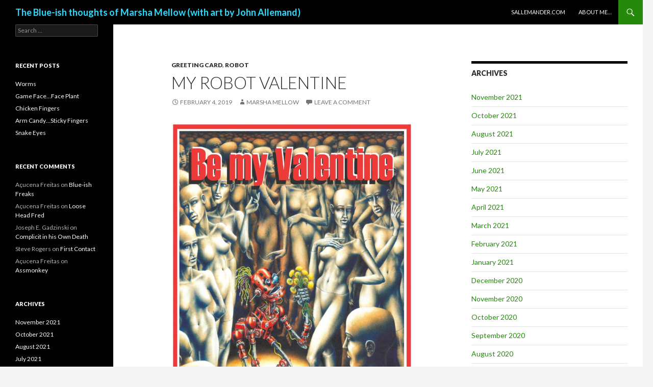

--- FILE ---
content_type: text/html; charset=UTF-8
request_url: http://sallemander.com/wordpress/?p=1201
body_size: 7244
content:
<!DOCTYPE html>
<!--[if IE 7]>
<html class="ie ie7" lang="en-US">
<![endif]-->
<!--[if IE 8]>
<html class="ie ie8" lang="en-US">
<![endif]-->
<!--[if !(IE 7) & !(IE 8)]><!-->
<html lang="en-US">
<!--<![endif]-->
<head>
	<meta charset="UTF-8">
	<meta name="viewport" content="width=device-width">
	<title>My Robot Valentine | The Blue-ish thoughts of Marsha Mellow (with art by John Allemand)</title>
	<link rel="profile" href="http://gmpg.org/xfn/11">
	<link rel="pingback" href="http://sallemander.com/wordpress/xmlrpc.php">
	<!--[if lt IE 9]>
	<script src="http://sallemander.com/wordpress/wp-content/themes/twentyfourteen/js/html5.js"></script>
	<![endif]-->
	<meta name='robots' content='max-image-preview:large' />
<link rel='dns-prefetch' href='//fonts.googleapis.com' />
<link rel='dns-prefetch' href='//s.w.org' />
<link rel="alternate" type="application/rss+xml" title="The Blue-ish thoughts of Marsha Mellow (with art by John Allemand) &raquo; Feed" href="http://sallemander.com/wordpress/?feed=rss2" />
<link rel="alternate" type="application/rss+xml" title="The Blue-ish thoughts of Marsha Mellow (with art by John Allemand) &raquo; Comments Feed" href="http://sallemander.com/wordpress/?feed=comments-rss2" />
<link rel="alternate" type="application/rss+xml" title="The Blue-ish thoughts of Marsha Mellow (with art by John Allemand) &raquo; My Robot Valentine Comments Feed" href="http://sallemander.com/wordpress/?feed=rss2&#038;p=1201" />
		<script type="text/javascript">
			window._wpemojiSettings = {"baseUrl":"https:\/\/s.w.org\/images\/core\/emoji\/13.0.1\/72x72\/","ext":".png","svgUrl":"https:\/\/s.w.org\/images\/core\/emoji\/13.0.1\/svg\/","svgExt":".svg","source":{"concatemoji":"http:\/\/sallemander.com\/wordpress\/wp-includes\/js\/wp-emoji-release.min.js?ver=5.7.14"}};
			!function(e,a,t){var n,r,o,i=a.createElement("canvas"),p=i.getContext&&i.getContext("2d");function s(e,t){var a=String.fromCharCode;p.clearRect(0,0,i.width,i.height),p.fillText(a.apply(this,e),0,0);e=i.toDataURL();return p.clearRect(0,0,i.width,i.height),p.fillText(a.apply(this,t),0,0),e===i.toDataURL()}function c(e){var t=a.createElement("script");t.src=e,t.defer=t.type="text/javascript",a.getElementsByTagName("head")[0].appendChild(t)}for(o=Array("flag","emoji"),t.supports={everything:!0,everythingExceptFlag:!0},r=0;r<o.length;r++)t.supports[o[r]]=function(e){if(!p||!p.fillText)return!1;switch(p.textBaseline="top",p.font="600 32px Arial",e){case"flag":return s([127987,65039,8205,9895,65039],[127987,65039,8203,9895,65039])?!1:!s([55356,56826,55356,56819],[55356,56826,8203,55356,56819])&&!s([55356,57332,56128,56423,56128,56418,56128,56421,56128,56430,56128,56423,56128,56447],[55356,57332,8203,56128,56423,8203,56128,56418,8203,56128,56421,8203,56128,56430,8203,56128,56423,8203,56128,56447]);case"emoji":return!s([55357,56424,8205,55356,57212],[55357,56424,8203,55356,57212])}return!1}(o[r]),t.supports.everything=t.supports.everything&&t.supports[o[r]],"flag"!==o[r]&&(t.supports.everythingExceptFlag=t.supports.everythingExceptFlag&&t.supports[o[r]]);t.supports.everythingExceptFlag=t.supports.everythingExceptFlag&&!t.supports.flag,t.DOMReady=!1,t.readyCallback=function(){t.DOMReady=!0},t.supports.everything||(n=function(){t.readyCallback()},a.addEventListener?(a.addEventListener("DOMContentLoaded",n,!1),e.addEventListener("load",n,!1)):(e.attachEvent("onload",n),a.attachEvent("onreadystatechange",function(){"complete"===a.readyState&&t.readyCallback()})),(n=t.source||{}).concatemoji?c(n.concatemoji):n.wpemoji&&n.twemoji&&(c(n.twemoji),c(n.wpemoji)))}(window,document,window._wpemojiSettings);
		</script>
		<style type="text/css">
img.wp-smiley,
img.emoji {
	display: inline !important;
	border: none !important;
	box-shadow: none !important;
	height: 1em !important;
	width: 1em !important;
	margin: 0 .07em !important;
	vertical-align: -0.1em !important;
	background: none !important;
	padding: 0 !important;
}
</style>
	<link rel='stylesheet' id='wp-block-library-css'  href='http://sallemander.com/wordpress/wp-includes/css/dist/block-library/style.min.css?ver=5.7.14' type='text/css' media='all' />
<link rel='stylesheet' id='twentyfourteen-lato-css'  href='https://fonts.googleapis.com/css?family=Lato%3A300%2C400%2C700%2C900%2C300italic%2C400italic%2C700italic&#038;subset=latin%2Clatin-ext' type='text/css' media='all' />
<link rel='stylesheet' id='genericons-css'  href='http://sallemander.com/wordpress/wp-content/themes/twentyfourteen/genericons/genericons.css?ver=3.0.3' type='text/css' media='all' />
<link rel='stylesheet' id='twentyfourteen-style-css'  href='http://sallemander.com/wordpress/wp-content/themes/twentyfourteen/style.css?ver=5.7.14' type='text/css' media='all' />
<!--[if lt IE 9]>
<link rel='stylesheet' id='twentyfourteen-ie-css'  href='http://sallemander.com/wordpress/wp-content/themes/twentyfourteen/css/ie.css?ver=20131205' type='text/css' media='all' />
<![endif]-->
<script type='text/javascript' src='http://sallemander.com/wordpress/wp-includes/js/jquery/jquery.min.js?ver=3.5.1' id='jquery-core-js'></script>
<script type='text/javascript' src='http://sallemander.com/wordpress/wp-includes/js/jquery/jquery-migrate.min.js?ver=3.3.2' id='jquery-migrate-js'></script>
<link rel="https://api.w.org/" href="http://sallemander.com/wordpress/index.php?rest_route=/" /><link rel="alternate" type="application/json" href="http://sallemander.com/wordpress/index.php?rest_route=/wp/v2/posts/1201" /><link rel="EditURI" type="application/rsd+xml" title="RSD" href="http://sallemander.com/wordpress/xmlrpc.php?rsd" />
<link rel="wlwmanifest" type="application/wlwmanifest+xml" href="http://sallemander.com/wordpress/wp-includes/wlwmanifest.xml" /> 
<meta name="generator" content="WordPress 5.7.14" />
<link rel="canonical" href="http://sallemander.com/wordpress/?p=1201" />
<link rel='shortlink' href='http://sallemander.com/wordpress/?p=1201' />
<link rel="alternate" type="application/json+oembed" href="http://sallemander.com/wordpress/index.php?rest_route=%2Foembed%2F1.0%2Fembed&#038;url=http%3A%2F%2Fsallemander.com%2Fwordpress%2F%3Fp%3D1201" />
<link rel="alternate" type="text/xml+oembed" href="http://sallemander.com/wordpress/index.php?rest_route=%2Foembed%2F1.0%2Fembed&#038;url=http%3A%2F%2Fsallemander.com%2Fwordpress%2F%3Fp%3D1201&#038;format=xml" />
<style type="text/css">.recentcomments a{display:inline !important;padding:0 !important;margin:0 !important;}</style>	<style type="text/css" id="twentyfourteen-header-css">
			.site-title a {
			color: #28d9fc;
		}
		</style>
	</head>

<body class="post-template-default single single-post postid-1201 single-format-standard group-blog masthead-fixed singular">
<div id="page" class="hfeed site">
	
	<header id="masthead" class="site-header" role="banner">
		<div class="header-main">
			<h1 class="site-title"><a href="http://sallemander.com/wordpress/" rel="home">The Blue-ish thoughts of Marsha Mellow (with art by John Allemand)</a></h1>

			<div class="search-toggle">
				<a href="#search-container" class="screen-reader-text" aria-expanded="false" aria-controls="search-container">Search</a>
			</div>

			<nav id="primary-navigation" class="site-navigation primary-navigation" role="navigation">
				<button class="menu-toggle">Primary Menu</button>
				<a class="screen-reader-text skip-link" href="#content">Skip to content</a>
				<div class="menu-home-container"><ul id="primary-menu" class="nav-menu"><li id="menu-item-25" class="menu-item menu-item-type-custom menu-item-object-custom menu-item-25"><a href="http://sallemander.com">sallemander.com</a></li>
<li id="menu-item-226" class="menu-item menu-item-type-post_type menu-item-object-page menu-item-226"><a href="http://sallemander.com/wordpress/?page_id=6">About Me&#8230;</a></li>
</ul></div>			</nav>
		</div>

		<div id="search-container" class="search-box-wrapper hide">
			<div class="search-box">
				<form role="search" method="get" class="search-form" action="http://sallemander.com/wordpress/">
				<label>
					<span class="screen-reader-text">Search for:</span>
					<input type="search" class="search-field" placeholder="Search &hellip;" value="" name="s" />
				</label>
				<input type="submit" class="search-submit" value="Search" />
			</form>			</div>
		</div>
	</header><!-- #masthead -->

	<div id="main" class="site-main">

	<div id="primary" class="content-area">
		<div id="content" class="site-content" role="main">
			
<article id="post-1201" class="post-1201 post type-post status-publish format-standard hentry category-greeting-card category-robot tag-body-art tag-bodypaint tag-cosplay tag-freaks tag-illustration tag-poetry tag-robot tag-sci-fi tag-valentines-day-card tag-weird">
	
	<header class="entry-header">
				<div class="entry-meta">
			<span class="cat-links"><a href="http://sallemander.com/wordpress/?cat=253" rel="category">Greeting Card</a>, <a href="http://sallemander.com/wordpress/?cat=106" rel="category">robot</a></span>
		</div>
		<h1 class="entry-title">My Robot Valentine</h1>
		<div class="entry-meta">
			<span class="entry-date"><a href="http://sallemander.com/wordpress/?p=1201" rel="bookmark"><time class="entry-date" datetime="2019-02-04T09:07:36-05:00">February 4, 2019</time></a></span> <span class="byline"><span class="author vcard"><a class="url fn n" href="http://sallemander.com/wordpress/?author=6" rel="author">Marsha Mellow</a></span></span>			<span class="comments-link"><a href="http://sallemander.com/wordpress/?p=1201#respond">Leave a comment</a></span>
					</div><!-- .entry-meta -->
	</header><!-- .entry-header -->

		<div class="entry-content">
		<p><a href="http://sallemander.com/wordpress/wp-content/uploads/2019/01/1-RobotValentine-2.jpg"><img loading="lazy" class="alignnone wp-image-1207" src="http://sallemander.com/wordpress/wp-content/uploads/2019/01/1-RobotValentine-2-194x300.jpg" alt="" width="764" height="1181" srcset="http://sallemander.com/wordpress/wp-content/uploads/2019/01/1-RobotValentine-2-194x300.jpg 194w, http://sallemander.com/wordpress/wp-content/uploads/2019/01/1-RobotValentine-2-662x1024.jpg 662w" sizes="(max-width: 764px) 100vw, 764px" /></a></p>
<p><strong>Jonny Bot 5 got horny and hot                                                                                 for a high fashion mannequin girl (who did NOT!).                              Classy and fine, Jonny loved her a lot,                                                              she turned up her nose…a high minded snot.                                                  He brought wild flow’rs by the bunch, by the pot,                                   tried candy, tried gems, read poems – what ROT!                                      But kindness in turn Jonny 5 never got,                                                           not an ounce, not a peck, not even a jot.                                                       Tried…..and tried ’till his brains were quite shot                                        until finally…Jonny went cold……and forgot.</strong></p>
<p><em>***It&#8217;s only 2 weeks until the dreaded Valentines Day.  Here is the perfect greeting card for yet another disgusting commercialized holiday travesty.  Find all our cards on Etsy (EEWbooks), or follow the links to www.sallemander.com.   -Marsha   </em></p>
	</div><!-- .entry-content -->
	
	<footer class="entry-meta"><span class="tag-links"><a href="http://sallemander.com/wordpress/?tag=body-art" rel="tag">body art</a><a href="http://sallemander.com/wordpress/?tag=bodypaint" rel="tag">bodypaint</a><a href="http://sallemander.com/wordpress/?tag=cosplay" rel="tag">cosplay</a><a href="http://sallemander.com/wordpress/?tag=freaks" rel="tag">freaks</a><a href="http://sallemander.com/wordpress/?tag=illustration" rel="tag">illustration</a><a href="http://sallemander.com/wordpress/?tag=poetry" rel="tag">poetry</a><a href="http://sallemander.com/wordpress/?tag=robot" rel="tag">robot</a><a href="http://sallemander.com/wordpress/?tag=sci-fi" rel="tag">sci-fi</a><a href="http://sallemander.com/wordpress/?tag=valentines-day-card" rel="tag">Valentines day card</a><a href="http://sallemander.com/wordpress/?tag=weird" rel="tag">weird</a></span></footer></article><!-- #post-## -->
	<nav class="navigation post-navigation" role="navigation">
		<h1 class="screen-reader-text">Post navigation</h1>
		<div class="nav-links">
			<a href="http://sallemander.com/wordpress/?p=1194" rel="prev"><span class="meta-nav">Previous Post</span>Persistently Inedible</a><a href="http://sallemander.com/wordpress/?p=1209" rel="next"><span class="meta-nav">Next Post</span>Happy Valentines</a>		</div><!-- .nav-links -->
	</nav><!-- .navigation -->
	
<div id="comments" class="comments-area">

	
		<div id="respond" class="comment-respond">
		<h3 id="reply-title" class="comment-reply-title">Leave a Reply <small><a rel="nofollow" id="cancel-comment-reply-link" href="/wordpress/?p=1201#respond" style="display:none;">Cancel reply</a></small></h3><p class="must-log-in">You must be <a href="http://sallemander.com/wordpress/wp-login.php?redirect_to=http%3A%2F%2Fsallemander.com%2Fwordpress%2F%3Fp%3D1201">logged in</a> to post a comment.</p>	</div><!-- #respond -->
	
</div><!-- #comments -->
		</div><!-- #content -->
	</div><!-- #primary -->

<div id="content-sidebar" class="content-sidebar widget-area" role="complementary">
	<aside id="archives-4" class="widget widget_archive"><h1 class="widget-title">Archives</h1>
			<ul>
					<li><a href='http://sallemander.com/wordpress/?m=202111'>November 2021</a></li>
	<li><a href='http://sallemander.com/wordpress/?m=202110'>October 2021</a></li>
	<li><a href='http://sallemander.com/wordpress/?m=202108'>August 2021</a></li>
	<li><a href='http://sallemander.com/wordpress/?m=202107'>July 2021</a></li>
	<li><a href='http://sallemander.com/wordpress/?m=202106'>June 2021</a></li>
	<li><a href='http://sallemander.com/wordpress/?m=202105'>May 2021</a></li>
	<li><a href='http://sallemander.com/wordpress/?m=202104'>April 2021</a></li>
	<li><a href='http://sallemander.com/wordpress/?m=202103'>March 2021</a></li>
	<li><a href='http://sallemander.com/wordpress/?m=202102'>February 2021</a></li>
	<li><a href='http://sallemander.com/wordpress/?m=202101'>January 2021</a></li>
	<li><a href='http://sallemander.com/wordpress/?m=202012'>December 2020</a></li>
	<li><a href='http://sallemander.com/wordpress/?m=202011'>November 2020</a></li>
	<li><a href='http://sallemander.com/wordpress/?m=202010'>October 2020</a></li>
	<li><a href='http://sallemander.com/wordpress/?m=202009'>September 2020</a></li>
	<li><a href='http://sallemander.com/wordpress/?m=202008'>August 2020</a></li>
	<li><a href='http://sallemander.com/wordpress/?m=202007'>July 2020</a></li>
	<li><a href='http://sallemander.com/wordpress/?m=202006'>June 2020</a></li>
	<li><a href='http://sallemander.com/wordpress/?m=202005'>May 2020</a></li>
	<li><a href='http://sallemander.com/wordpress/?m=202004'>April 2020</a></li>
	<li><a href='http://sallemander.com/wordpress/?m=202003'>March 2020</a></li>
	<li><a href='http://sallemander.com/wordpress/?m=202002'>February 2020</a></li>
	<li><a href='http://sallemander.com/wordpress/?m=202001'>January 2020</a></li>
	<li><a href='http://sallemander.com/wordpress/?m=201912'>December 2019</a></li>
	<li><a href='http://sallemander.com/wordpress/?m=201911'>November 2019</a></li>
	<li><a href='http://sallemander.com/wordpress/?m=201910'>October 2019</a></li>
	<li><a href='http://sallemander.com/wordpress/?m=201909'>September 2019</a></li>
	<li><a href='http://sallemander.com/wordpress/?m=201908'>August 2019</a></li>
	<li><a href='http://sallemander.com/wordpress/?m=201907'>July 2019</a></li>
	<li><a href='http://sallemander.com/wordpress/?m=201906'>June 2019</a></li>
	<li><a href='http://sallemander.com/wordpress/?m=201905'>May 2019</a></li>
	<li><a href='http://sallemander.com/wordpress/?m=201904'>April 2019</a></li>
	<li><a href='http://sallemander.com/wordpress/?m=201903'>March 2019</a></li>
	<li><a href='http://sallemander.com/wordpress/?m=201902'>February 2019</a></li>
	<li><a href='http://sallemander.com/wordpress/?m=201901'>January 2019</a></li>
	<li><a href='http://sallemander.com/wordpress/?m=201812'>December 2018</a></li>
	<li><a href='http://sallemander.com/wordpress/?m=201811'>November 2018</a></li>
	<li><a href='http://sallemander.com/wordpress/?m=201810'>October 2018</a></li>
	<li><a href='http://sallemander.com/wordpress/?m=201809'>September 2018</a></li>
	<li><a href='http://sallemander.com/wordpress/?m=201808'>August 2018</a></li>
	<li><a href='http://sallemander.com/wordpress/?m=201807'>July 2018</a></li>
	<li><a href='http://sallemander.com/wordpress/?m=201806'>June 2018</a></li>
	<li><a href='http://sallemander.com/wordpress/?m=201805'>May 2018</a></li>
	<li><a href='http://sallemander.com/wordpress/?m=201804'>April 2018</a></li>
	<li><a href='http://sallemander.com/wordpress/?m=201803'>March 2018</a></li>
	<li><a href='http://sallemander.com/wordpress/?m=201802'>February 2018</a></li>
	<li><a href='http://sallemander.com/wordpress/?m=201801'>January 2018</a></li>
	<li><a href='http://sallemander.com/wordpress/?m=201712'>December 2017</a></li>
	<li><a href='http://sallemander.com/wordpress/?m=201711'>November 2017</a></li>
	<li><a href='http://sallemander.com/wordpress/?m=201710'>October 2017</a></li>
	<li><a href='http://sallemander.com/wordpress/?m=201709'>September 2017</a></li>
	<li><a href='http://sallemander.com/wordpress/?m=201708'>August 2017</a></li>
	<li><a href='http://sallemander.com/wordpress/?m=201707'>July 2017</a></li>
	<li><a href='http://sallemander.com/wordpress/?m=201706'>June 2017</a></li>
	<li><a href='http://sallemander.com/wordpress/?m=201705'>May 2017</a></li>
	<li><a href='http://sallemander.com/wordpress/?m=201704'>April 2017</a></li>
	<li><a href='http://sallemander.com/wordpress/?m=201703'>March 2017</a></li>
	<li><a href='http://sallemander.com/wordpress/?m=201702'>February 2017</a></li>
	<li><a href='http://sallemander.com/wordpress/?m=201701'>January 2017</a></li>
	<li><a href='http://sallemander.com/wordpress/?m=201612'>December 2016</a></li>
	<li><a href='http://sallemander.com/wordpress/?m=201611'>November 2016</a></li>
	<li><a href='http://sallemander.com/wordpress/?m=201610'>October 2016</a></li>
	<li><a href='http://sallemander.com/wordpress/?m=201609'>September 2016</a></li>
	<li><a href='http://sallemander.com/wordpress/?m=201608'>August 2016</a></li>
	<li><a href='http://sallemander.com/wordpress/?m=201607'>July 2016</a></li>
	<li><a href='http://sallemander.com/wordpress/?m=201606'>June 2016</a></li>
	<li><a href='http://sallemander.com/wordpress/?m=201605'>May 2016</a></li>
	<li><a href='http://sallemander.com/wordpress/?m=201604'>April 2016</a></li>
	<li><a href='http://sallemander.com/wordpress/?m=201603'>March 2016</a></li>
	<li><a href='http://sallemander.com/wordpress/?m=201602'>February 2016</a></li>
	<li><a href='http://sallemander.com/wordpress/?m=201601'>January 2016</a></li>
	<li><a href='http://sallemander.com/wordpress/?m=201512'>December 2015</a></li>
	<li><a href='http://sallemander.com/wordpress/?m=201511'>November 2015</a></li>
	<li><a href='http://sallemander.com/wordpress/?m=201510'>October 2015</a></li>
			</ul>

			</aside></div><!-- #content-sidebar -->
<div id="secondary">
	
	
		<div id="primary-sidebar" class="primary-sidebar widget-area" role="complementary">
		<aside id="search-2" class="widget widget_search"><form role="search" method="get" class="search-form" action="http://sallemander.com/wordpress/">
				<label>
					<span class="screen-reader-text">Search for:</span>
					<input type="search" class="search-field" placeholder="Search &hellip;" value="" name="s" />
				</label>
				<input type="submit" class="search-submit" value="Search" />
			</form></aside>
		<aside id="recent-posts-2" class="widget widget_recent_entries">
		<h1 class="widget-title">Recent Posts</h1>
		<ul>
											<li>
					<a href="http://sallemander.com/wordpress/?p=1921">Worms</a>
									</li>
											<li>
					<a href="http://sallemander.com/wordpress/?p=1912">Game Face&#8230;Face Plant</a>
									</li>
											<li>
					<a href="http://sallemander.com/wordpress/?p=1902">Chicken Fingers</a>
									</li>
											<li>
					<a href="http://sallemander.com/wordpress/?p=1899">Arm Candy&#8230;Sticky Fingers</a>
									</li>
											<li>
					<a href="http://sallemander.com/wordpress/?p=1893">Snake Eyes</a>
									</li>
					</ul>

		</aside><aside id="recent-comments-2" class="widget widget_recent_comments"><h1 class="widget-title">Recent Comments</h1><ul id="recentcomments"><li class="recentcomments"><span class="comment-author-link">Açucena Freitas</span> on <a href="http://sallemander.com/wordpress/?p=1693#comment-22522">Blue-ish Freaks</a></li><li class="recentcomments"><span class="comment-author-link">Açucena Freitas</span> on <a href="http://sallemander.com/wordpress/?p=1510#comment-21799">Loose Head Fred</a></li><li class="recentcomments"><span class="comment-author-link">Joseph E. Gadzinski</span> on <a href="http://sallemander.com/wordpress/?p=1399#comment-21423">Complicit in his Own Death</a></li><li class="recentcomments"><span class="comment-author-link">Steve Rogers</span> on <a href="http://sallemander.com/wordpress/?p=1371#comment-21282">First Contact</a></li><li class="recentcomments"><span class="comment-author-link">Açucena Freitas</span> on <a href="http://sallemander.com/wordpress/?p=1375#comment-21240">Assmonkey</a></li></ul></aside><aside id="archives-2" class="widget widget_archive"><h1 class="widget-title">Archives</h1>
			<ul>
					<li><a href='http://sallemander.com/wordpress/?m=202111'>November 2021</a></li>
	<li><a href='http://sallemander.com/wordpress/?m=202110'>October 2021</a></li>
	<li><a href='http://sallemander.com/wordpress/?m=202108'>August 2021</a></li>
	<li><a href='http://sallemander.com/wordpress/?m=202107'>July 2021</a></li>
	<li><a href='http://sallemander.com/wordpress/?m=202106'>June 2021</a></li>
	<li><a href='http://sallemander.com/wordpress/?m=202105'>May 2021</a></li>
	<li><a href='http://sallemander.com/wordpress/?m=202104'>April 2021</a></li>
	<li><a href='http://sallemander.com/wordpress/?m=202103'>March 2021</a></li>
	<li><a href='http://sallemander.com/wordpress/?m=202102'>February 2021</a></li>
	<li><a href='http://sallemander.com/wordpress/?m=202101'>January 2021</a></li>
	<li><a href='http://sallemander.com/wordpress/?m=202012'>December 2020</a></li>
	<li><a href='http://sallemander.com/wordpress/?m=202011'>November 2020</a></li>
	<li><a href='http://sallemander.com/wordpress/?m=202010'>October 2020</a></li>
	<li><a href='http://sallemander.com/wordpress/?m=202009'>September 2020</a></li>
	<li><a href='http://sallemander.com/wordpress/?m=202008'>August 2020</a></li>
	<li><a href='http://sallemander.com/wordpress/?m=202007'>July 2020</a></li>
	<li><a href='http://sallemander.com/wordpress/?m=202006'>June 2020</a></li>
	<li><a href='http://sallemander.com/wordpress/?m=202005'>May 2020</a></li>
	<li><a href='http://sallemander.com/wordpress/?m=202004'>April 2020</a></li>
	<li><a href='http://sallemander.com/wordpress/?m=202003'>March 2020</a></li>
	<li><a href='http://sallemander.com/wordpress/?m=202002'>February 2020</a></li>
	<li><a href='http://sallemander.com/wordpress/?m=202001'>January 2020</a></li>
	<li><a href='http://sallemander.com/wordpress/?m=201912'>December 2019</a></li>
	<li><a href='http://sallemander.com/wordpress/?m=201911'>November 2019</a></li>
	<li><a href='http://sallemander.com/wordpress/?m=201910'>October 2019</a></li>
	<li><a href='http://sallemander.com/wordpress/?m=201909'>September 2019</a></li>
	<li><a href='http://sallemander.com/wordpress/?m=201908'>August 2019</a></li>
	<li><a href='http://sallemander.com/wordpress/?m=201907'>July 2019</a></li>
	<li><a href='http://sallemander.com/wordpress/?m=201906'>June 2019</a></li>
	<li><a href='http://sallemander.com/wordpress/?m=201905'>May 2019</a></li>
	<li><a href='http://sallemander.com/wordpress/?m=201904'>April 2019</a></li>
	<li><a href='http://sallemander.com/wordpress/?m=201903'>March 2019</a></li>
	<li><a href='http://sallemander.com/wordpress/?m=201902'>February 2019</a></li>
	<li><a href='http://sallemander.com/wordpress/?m=201901'>January 2019</a></li>
	<li><a href='http://sallemander.com/wordpress/?m=201812'>December 2018</a></li>
	<li><a href='http://sallemander.com/wordpress/?m=201811'>November 2018</a></li>
	<li><a href='http://sallemander.com/wordpress/?m=201810'>October 2018</a></li>
	<li><a href='http://sallemander.com/wordpress/?m=201809'>September 2018</a></li>
	<li><a href='http://sallemander.com/wordpress/?m=201808'>August 2018</a></li>
	<li><a href='http://sallemander.com/wordpress/?m=201807'>July 2018</a></li>
	<li><a href='http://sallemander.com/wordpress/?m=201806'>June 2018</a></li>
	<li><a href='http://sallemander.com/wordpress/?m=201805'>May 2018</a></li>
	<li><a href='http://sallemander.com/wordpress/?m=201804'>April 2018</a></li>
	<li><a href='http://sallemander.com/wordpress/?m=201803'>March 2018</a></li>
	<li><a href='http://sallemander.com/wordpress/?m=201802'>February 2018</a></li>
	<li><a href='http://sallemander.com/wordpress/?m=201801'>January 2018</a></li>
	<li><a href='http://sallemander.com/wordpress/?m=201712'>December 2017</a></li>
	<li><a href='http://sallemander.com/wordpress/?m=201711'>November 2017</a></li>
	<li><a href='http://sallemander.com/wordpress/?m=201710'>October 2017</a></li>
	<li><a href='http://sallemander.com/wordpress/?m=201709'>September 2017</a></li>
	<li><a href='http://sallemander.com/wordpress/?m=201708'>August 2017</a></li>
	<li><a href='http://sallemander.com/wordpress/?m=201707'>July 2017</a></li>
	<li><a href='http://sallemander.com/wordpress/?m=201706'>June 2017</a></li>
	<li><a href='http://sallemander.com/wordpress/?m=201705'>May 2017</a></li>
	<li><a href='http://sallemander.com/wordpress/?m=201704'>April 2017</a></li>
	<li><a href='http://sallemander.com/wordpress/?m=201703'>March 2017</a></li>
	<li><a href='http://sallemander.com/wordpress/?m=201702'>February 2017</a></li>
	<li><a href='http://sallemander.com/wordpress/?m=201701'>January 2017</a></li>
	<li><a href='http://sallemander.com/wordpress/?m=201612'>December 2016</a></li>
	<li><a href='http://sallemander.com/wordpress/?m=201611'>November 2016</a></li>
	<li><a href='http://sallemander.com/wordpress/?m=201610'>October 2016</a></li>
	<li><a href='http://sallemander.com/wordpress/?m=201609'>September 2016</a></li>
	<li><a href='http://sallemander.com/wordpress/?m=201608'>August 2016</a></li>
	<li><a href='http://sallemander.com/wordpress/?m=201607'>July 2016</a></li>
	<li><a href='http://sallemander.com/wordpress/?m=201606'>June 2016</a></li>
	<li><a href='http://sallemander.com/wordpress/?m=201605'>May 2016</a></li>
	<li><a href='http://sallemander.com/wordpress/?m=201604'>April 2016</a></li>
	<li><a href='http://sallemander.com/wordpress/?m=201603'>March 2016</a></li>
	<li><a href='http://sallemander.com/wordpress/?m=201602'>February 2016</a></li>
	<li><a href='http://sallemander.com/wordpress/?m=201601'>January 2016</a></li>
	<li><a href='http://sallemander.com/wordpress/?m=201512'>December 2015</a></li>
	<li><a href='http://sallemander.com/wordpress/?m=201511'>November 2015</a></li>
	<li><a href='http://sallemander.com/wordpress/?m=201510'>October 2015</a></li>
			</ul>

			</aside><aside id="categories-2" class="widget widget_categories"><h1 class="widget-title">Categories</h1>
			<ul>
					<li class="cat-item cat-item-118"><a href="http://sallemander.com/wordpress/?cat=118">body-oddies</a>
</li>
	<li class="cat-item cat-item-242"><a href="http://sallemander.com/wordpress/?cat=242">Book Exerpt</a>
</li>
	<li class="cat-item cat-item-125"><a href="http://sallemander.com/wordpress/?cat=125">Clowns</a>
</li>
	<li class="cat-item cat-item-150"><a href="http://sallemander.com/wordpress/?cat=150">Flash Fiction</a>
</li>
	<li class="cat-item cat-item-109"><a href="http://sallemander.com/wordpress/?cat=109">fragment</a>
</li>
	<li class="cat-item cat-item-241"><a href="http://sallemander.com/wordpress/?cat=241">Freaks</a>
</li>
	<li class="cat-item cat-item-253"><a href="http://sallemander.com/wordpress/?cat=253">Greeting Card</a>
</li>
	<li class="cat-item cat-item-220"><a href="http://sallemander.com/wordpress/?cat=220">Lucifer</a>
</li>
	<li class="cat-item cat-item-239"><a href="http://sallemander.com/wordpress/?cat=239">Political</a>
</li>
	<li class="cat-item cat-item-106"><a href="http://sallemander.com/wordpress/?cat=106">robot</a>
</li>
	<li class="cat-item cat-item-124"><a href="http://sallemander.com/wordpress/?cat=124">Sci-Fi</a>
</li>
	<li class="cat-item cat-item-1"><a href="http://sallemander.com/wordpress/?cat=1">Uncategorized</a>
</li>
			</ul>

			</aside><aside id="meta-2" class="widget widget_meta"><h1 class="widget-title">Meta</h1>
		<ul>
						<li><a href="http://sallemander.com/wordpress/wp-login.php">Log in</a></li>
			<li><a href="http://sallemander.com/wordpress/?feed=rss2">Entries feed</a></li>
			<li><a href="http://sallemander.com/wordpress/?feed=comments-rss2">Comments feed</a></li>

			<li><a href="https://wordpress.org/">WordPress.org</a></li>
		</ul>

		</aside>	</div><!-- #primary-sidebar -->
	</div><!-- #secondary -->

		</div><!-- #main -->

		<footer id="colophon" class="site-footer" role="contentinfo">

			
			<div class="site-info">
								<a href="https://wordpress.org/">Proudly powered by WordPress</a>
			</div><!-- .site-info -->
		</footer><!-- #colophon -->
	</div><!-- #page -->

	<script type='text/javascript' src='http://sallemander.com/wordpress/wp-content/themes/twentyfourteen/js/functions.js?ver=20150315' id='twentyfourteen-script-js'></script>
<script type='text/javascript' src='http://sallemander.com/wordpress/wp-includes/js/wp-embed.min.js?ver=5.7.14' id='wp-embed-js'></script>
</body>
</html>